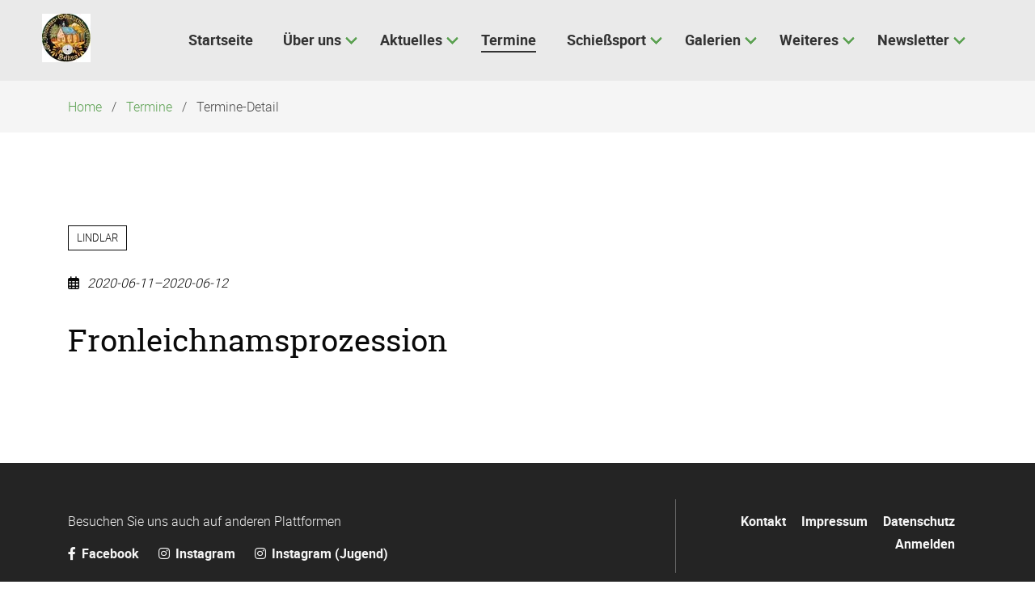

--- FILE ---
content_type: text/html; charset=UTF-8
request_url: https://www.hellinger-schuetzen.de/termine/fronleichnamsprozession-510.html
body_size: 25794
content:
<!DOCTYPE html>
<html lang="de">
<head>
<meta charset="UTF-8">
<title>Fronleichnamsprozession - St. Johannes Schützenbruderschaft Helling 1925 e.V.</title>
<base href="https://www.hellinger-schuetzen.de/">
<meta name="robots" content="index,follow">
<meta name="description" content="">
<meta name="generator" content="Contao Open Source CMS">
<meta name="viewport" content="width=device-width,initial-scale=1.0">
<meta property="og:title" content="Fronleichnamsprozession - St. Johannes Schützenbruderschaft Helling 1925 e.V." />
<meta property="og:description" content="" />
<meta property="og:url" content="https://www.hellinger-schuetzen.de/termine/fronleichnamsprozession-510.html" />
<link rel="shortcut icon" href="files/naturetheme/img/favicon.ico" type="image/x-icon" />
<link rel="stylesheet" href="/assets/css/layout.min.css,responsive.min.css,theme-components.scss,all.min....-7d2b0bd3.css">
<link rel="stylesheet" type="text/css" media="all" href="/assets/css/nature.scss-a817a829.css">
<script src="/assets/js/jquery.min.js,theme.js-f159ce5d.js"></script>
<script>document.addEventListener('DOMContentLoaded',(event)=>{if(localStorage.getItem('high-contrast')==='on')document.querySelector('body').classList.add('high-contrast');})</script><script>document.addEventListener('DOMContentLoaded',(event)=>{if(localStorage.getItem('font-size')!=='')document.querySelector('body').style.fontSize=localStorage.getItem('font-size');})</script></head>
<body id="top" class="{{ua::browser|attr}}">
<div id="wrapper">
<header id="header">
<div class="inside">
<!-- indexer::stop -->
<nav class="mod_navigation navbar block" itemscope itemtype="http://schema.org/SiteNavigationElement" aria-label="main navigation">
<div class="navbar-brand">
<a class="navbar-item" href="https://www.hellinger-schuetzen.de/">
<div class="mod_article block" id="article-173">
<div class="container content">
<div class="content-image">
<figure>
<picture>
<source srcset="/assets/images/5/St_Johannes_Helling-jxkgawrvrct6zf0.webp 1x, /assets/images/6/St_Johannes_Helling-2ff8d12f.webp 1.5x, /assets/images/g/St_Johannes_Helling-241xm53jtz6bxmf.webp 2x" type="image/webp" width="60" height="60">
<img src="/assets/images/y/St_Johannes_Helling-rq3tytxaevgdcq9.jpg" alt srcset="/assets/images/y/St_Johannes_Helling-rq3tytxaevgdcq9.jpg 1x, /assets/images/9/St_Johannes_Helling-2c013mqpyygf2y5.jpg 1.5x, /assets/images/c/St_Johannes_Helling-jyxtcy3m78vz4r8.jpg 2x" width="60" height="60" loading="lazy">
</picture>
</figure>
</div>
</div>
</div>
</a>
<a role="button" class="navbar-burger burger" aria-label="menu" aria-expanded="false" data-target="navbarMain">
<span aria-hidden="true"></span>
<span aria-hidden="true"></span>
<span aria-hidden="true"></span>
</a>
</div>
<a href="/termine/fronleichnamsprozession-510.html#skipNavigation68" class="invisible">Navigation überspringen</a>
<div id="navbarMain" class="navbar-menu is-primary">
<div class="navbar-start level_1">        <a href="/startseite.html" title="Startseite" class="navbar-item  home" accesskey="0" itemprop="url"><span itemprop="name">Startseite</span></a>      <div class="navbar-item has-dropdown is-hoverable submenu">    <a href="/kurzinformation.html" title="Über uns" class="navbar-link  submenu" aria-haspopup="true" itemprop="url"><span itemprop="name">Über uns</span><span class="toggle-more active"><i class="fas fa-plus-square"></i></span><span class="toggle-less"><i class="fas fa-minus-square"></i></span></a><div class="navbar-dropdown level_2">        <a href="/kurzinformation.html" title="Kurzinformation" class="navbar-item  " itemprop="url"><span itemprop="name">Kurzinformation</span></a>      <div class="navbar-item has-dropdown is-hoverable submenu">    <a href="/historie.html" title="Chronik" class="navbar-link  submenu" aria-haspopup="true" itemprop="url"><span itemprop="name">Chronik</span><span class="toggle-more active"><i class="fas fa-plus-square"></i></span><span class="toggle-less"><i class="fas fa-minus-square"></i></span></a><div class="navbar-dropdown level_3">        <a href="/historie.html" title="Historie" class="navbar-item  " itemprop="url"><span itemprop="name">Historie</span></a>          <a href="/majestaeten.html" title="Majestäten" class="navbar-item  " itemprop="url"><span itemprop="name">Majestäten</span></a>          <a href="/schiessstand.html" title="Schießstand" class="navbar-item  " itemprop="url"><span itemprop="name">Schießstand</span></a>          <a href="/vereinsmeister.html" title="Vereinsmeister" class="navbar-item  " itemprop="url"><span itemprop="name">Vereinsmeister</span></a>    </div>
</div>        <a href="/vereinsorgan.html" title="Vereinsorgan" class="navbar-item  " itemprop="url"><span itemprop="name">Vereinsorgan</span></a>          <a href="/pr%C3%A4vention.html" title="Prävention" class="navbar-item  " itemprop="url"><span itemprop="name">Prävention</span></a>    </div>
</div>    <div class="navbar-item has-dropdown is-hoverable submenu">    <a href="/verein_aktuell_.html" title="Aktuelles" class="navbar-link  submenu" aria-haspopup="true" itemprop="url"><span itemprop="name">Aktuelles</span><span class="toggle-more active"><i class="fas fa-plus-square"></i></span><span class="toggle-less"><i class="fas fa-minus-square"></i></span></a><div class="navbar-dropdown level_2">        <a href="/verein_aktuell_.html" title="Verein aktuell" class="navbar-item  " itemprop="url"><span itemprop="name">Verein</span></a>          <a href="/schiesssport-aktuell.html" title="Schießsport" class="navbar-item  " itemprop="url"><span itemprop="name">Schießsport</span></a>    </div>
</div>        <a href="/kalender.html" title="Termine" class="navbar-item  trail" accesskey="0" itemprop="url"><span itemprop="name">Termine</span></a>      <div class="navbar-item has-dropdown is-hoverable submenu">    <a href="/loco-soft-pokal.html" title="Schießsport" class="navbar-link  submenu" aria-haspopup="true" itemprop="url"><span itemprop="name">Schießsport</span><span class="toggle-more active"><i class="fas fa-plus-square"></i></span><span class="toggle-less"><i class="fas fa-minus-square"></i></span></a><div class="navbar-dropdown level_2">        <a href="/loco-soft-pokal.html" title="Loco-Soft Pokal" class="navbar-item  " itemprop="url"><span itemprop="name">Loco-Soft Pokal</span></a>          <a href="/bezirksschiessen.html" title="Bezirksschießen" class="navbar-item  " itemprop="url"><span itemprop="name">Bezirksschießen</span></a>          <a href="/gemeindepokal.html" title="Gemeindepokal" class="navbar-item  " itemprop="url"><span itemprop="name">Gemeindepokal</span></a>          <a href="/schiesssport/suelztalpokal.html" title="Sülztalpokal" class="navbar-item  " itemprop="url"><span itemprop="name">Sülztalpokal</span></a>    </div>
</div>    <div class="navbar-item has-dropdown is-hoverable submenu">    <a href="/galerien.html" title="Galerien" class="navbar-link  submenu" aria-haspopup="true" itemprop="url"><span itemprop="name">Galerien</span><span class="toggle-more active"><i class="fas fa-plus-square"></i></span><span class="toggle-less"><i class="fas fa-minus-square"></i></span></a><div class="navbar-dropdown level_2">    <div class="navbar-item has-dropdown is-hoverable submenu">    <a href="/galerien/weihnachtsmarkt/id-2024.html" title="Weihnachtsmarkt" class="navbar-link  submenu" aria-haspopup="true" itemprop="url"><span itemprop="name">Weihnachtsmarkt</span><span class="toggle-more active"><i class="fas fa-plus-square"></i></span><span class="toggle-less"><i class="fas fa-minus-square"></i></span></a><div class="navbar-dropdown level_3">        <a href="/galerien/weihnachtsmarkt/id-2024.html" title="2024" class="navbar-item  " itemprop="url"><span itemprop="name">2024</span></a>          <a href="/galerien/weihnachtsmarkt/id-2023.html" title="2023" class="navbar-item  " itemprop="url"><span itemprop="name">2023</span></a>          <a href="/galerien/weihnachtsmarkt/id-2022.html" title="2022" class="navbar-item  " itemprop="url"><span itemprop="name">2022</span></a>    </div>
</div>    <div class="navbar-item has-dropdown is-hoverable submenu">    <a href="/herbstfest/id-2024.html" title="Herbstfest" class="navbar-link  submenu" aria-haspopup="true" itemprop="url"><span itemprop="name">Herbstfest</span><span class="toggle-more active"><i class="fas fa-plus-square"></i></span><span class="toggle-less"><i class="fas fa-minus-square"></i></span></a><div class="navbar-dropdown level_3">        <a href="/herbstfest/id-2024.html" title="2024" class="navbar-item  " itemprop="url"><span itemprop="name">2024</span></a>          <a href="/herbstfest/id-2023.html" title="2023" class="navbar-item  " itemprop="url"><span itemprop="name">2023</span></a>          <a href="/galerien/id-2022.html" title="2022" class="navbar-item  " itemprop="url"><span itemprop="name">2022</span></a>          <a href="/id-2019-119.html" title="2019" class="navbar-item  " itemprop="url"><span itemprop="name">2019</span></a>    </div>
</div>    <div class="navbar-item has-dropdown is-hoverable submenu">    <a href="/ausfluege/2019-kiel.html" title="Ausflüge" class="navbar-link  submenu" aria-haspopup="true" itemprop="url"><span itemprop="name">Ausflüge</span><span class="toggle-more active"><i class="fas fa-plus-square"></i></span><span class="toggle-less"><i class="fas fa-minus-square"></i></span></a><div class="navbar-dropdown level_3">        <a href="/ausfluege/2024-ellmau.html" title="2024 Ellmau" class="navbar-item  " itemprop="url"><span itemprop="name">2024 Ellmau</span></a>          <a href="/ausfluege/2019-kiel.html" title="2019 Kiel" class="navbar-item  " itemprop="url"><span itemprop="name">2019 Kiel</span></a>          <a href="/id-2016-96.html" title="2016 Dresden" class="navbar-item  " itemprop="url"><span itemprop="name">2016 Dresden</span></a>          <a href="/ausfluege/2010-ellmau.html" title="2010 Ellmau" class="navbar-item  " itemprop="url"><span itemprop="name">2010 Ellmau</span></a>          <a href="/ausfluege/2010-berlin.html" title="2010 Berlin" class="navbar-item  " itemprop="url"><span itemprop="name">2010 Berlin</span></a>    </div>
</div>    <div class="navbar-item has-dropdown is-hoverable submenu">    <a href="/pfingsten/id-2024.html" title="Pfingsten" class="navbar-link  submenu" aria-haspopup="true" itemprop="url"><span itemprop="name">Pfingsten</span><span class="toggle-more active"><i class="fas fa-plus-square"></i></span><span class="toggle-less"><i class="fas fa-minus-square"></i></span></a><div class="navbar-dropdown level_3">        <a href="/pfingsten/id-2025.html" title="2025" class="navbar-item  contact" itemprop="url"><span itemprop="name">2025</span></a>          <a href="/pfingsten/id-2024.html" title="2024" class="navbar-item  contact" itemprop="url"><span itemprop="name">2024</span></a>          <a href="/pfingsten/id-2023.html" title="2023" class="navbar-item  contact" itemprop="url"><span itemprop="name">2023</span></a>          <a href="/id-2022.html" title="2022" class="navbar-item  contact" itemprop="url"><span itemprop="name">2022</span></a>          <a href="/id-2021.html" title="2021" class="navbar-item  " itemprop="url"><span itemprop="name">2021</span></a>          <a href="/id-2020.html" title="2020" class="navbar-item  " itemprop="url"><span itemprop="name">2020</span></a>          <a href="/id-2019-122.html" title="2019" class="navbar-item  " itemprop="url"><span itemprop="name">2019</span></a>          <a href="/id-2018-107.html" title="2018" class="navbar-item  " itemprop="url"><span itemprop="name">2018</span></a>          <a href="/id-2017-99.html" title="2017" class="navbar-item  " itemprop="url"><span itemprop="name">2017</span></a>          <a href="/id-2016-92.html" title="2016" class="navbar-item  " itemprop="url"><span itemprop="name">2016</span></a>          <a href="/id-2015.html" title="2015" class="navbar-item  " itemprop="url"><span itemprop="name">2015</span></a>          <a href="/id-2014.html" title="2014" class="navbar-item  " itemprop="url"><span itemprop="name">2014</span></a>          <a href="/id-2013.html" title="2013" class="navbar-item  " itemprop="url"><span itemprop="name">2013</span></a>          <a href="/id-2012.html" title="2012" class="navbar-item  " itemprop="url"><span itemprop="name">2012</span></a>          <a href="/id-2011.html" title="2011" class="navbar-item  " itemprop="url"><span itemprop="name">2011</span></a>          <a href="/id-2010.html" title="2010" class="navbar-item  " itemprop="url"><span itemprop="name">2010</span></a>          <a href="/id-2009.html" title="2009" class="navbar-item  " itemprop="url"><span itemprop="name">2009</span></a>          <a href="/id-2008.html" title="2008" class="navbar-item  " itemprop="url"><span itemprop="name">2008</span></a>          <a href="/id-2007.html" title="2007" class="navbar-item  " itemprop="url"><span itemprop="name">2007</span></a>    </div>
</div>    <div class="navbar-item has-dropdown is-hoverable submenu">    <a href="/johannestag/id-2023.html" title="Johannestag" class="navbar-link  submenu" aria-haspopup="true" itemprop="url"><span itemprop="name">Johannestag</span><span class="toggle-more active"><i class="fas fa-plus-square"></i></span><span class="toggle-less"><i class="fas fa-minus-square"></i></span></a><div class="navbar-dropdown level_3">        <a href="/johannestag/id-2025.html" title="2025" class="navbar-item  " itemprop="url"><span itemprop="name">2025</span></a>          <a href="/johannestag/id-2024.html" title="2024" class="navbar-item  " itemprop="url"><span itemprop="name">2024</span></a>          <a href="/johannestag/id-2023.html" title="2023" class="navbar-item  " itemprop="url"><span itemprop="name">2023</span></a>          <a href="/johannestag/id-2022.html" title="2022" class="navbar-item  " itemprop="url"><span itemprop="name">2022</span></a>          <a href="/id-2021-139.html" title="2021" class="navbar-item  " itemprop="url"><span itemprop="name">2021</span></a>          <a href="/id-2020-134.html" title="2020" class="navbar-item  " itemprop="url"><span itemprop="name">2020</span></a>          <a href="/id-2019-120.html" title="2019" class="navbar-item  " itemprop="url"><span itemprop="name">2019</span></a>          <a href="/id-2018-111.html" title="2018" class="navbar-item  " itemprop="url"><span itemprop="name">2018</span></a>          <a href="/id-2017-100.html" title="2017" class="navbar-item  " itemprop="url"><span itemprop="name">2017</span></a>          <a href="/id-2016-121.html" title="2016" class="navbar-item  " itemprop="url"><span itemprop="name">2016</span></a>          <a href="/id-2015-86.html" title="2015" class="navbar-item  " itemprop="url"><span itemprop="name">2015</span></a>    </div>
</div>    <div class="navbar-item has-dropdown is-hoverable submenu">    <a href="/wanderpokal/id-2024.html" title="Wanderpokal" class="navbar-link  submenu" aria-haspopup="true" itemprop="url"><span itemprop="name">Wanderpokal</span><span class="toggle-more active"><i class="fas fa-plus-square"></i></span><span class="toggle-less"><i class="fas fa-minus-square"></i></span></a><div class="navbar-dropdown level_3">        <a href="/wanderpokal/id-2025.html" title="2025" class="navbar-item  " itemprop="url"><span itemprop="name">2025</span></a>          <a href="/wanderpokal/id-2024.html" title="2024" class="navbar-item  " itemprop="url"><span itemprop="name">2024</span></a>          <a href="/wanderpokal/id-2023.html" title="2023" class="navbar-item  " itemprop="url"><span itemprop="name">2023</span></a>          <a href="/id-2019-114.html" title="2019" class="navbar-item  " itemprop="url"><span itemprop="name">2019</span></a>          <a href="/id-2018-112.html" title="2018" class="navbar-item  " itemprop="url"><span itemprop="name">2018</span></a>          <a href="/id-2017-101.html" title="2017" class="navbar-item  " itemprop="url"><span itemprop="name">2017</span></a>          <a href="/id-2016-90.html" title="2016" class="navbar-item  " itemprop="url"><span itemprop="name">2016</span></a>          <a href="/id-2015-51.html" title="2015" class="navbar-item  " itemprop="url"><span itemprop="name">2015</span></a>    </div>
</div>    <div class="navbar-item has-dropdown is-hoverable submenu">    <a href="/id-2014-84.html" title="Gemischt" class="navbar-link  submenu" aria-haspopup="true" itemprop="url"><span itemprop="name">Gemischt</span><span class="toggle-more active"><i class="fas fa-plus-square"></i></span><span class="toggle-less"><i class="fas fa-minus-square"></i></span></a><div class="navbar-dropdown level_3">        <a href="/id-2014-84.html" title="2014" class="navbar-item  " itemprop="url"><span itemprop="name">2014</span></a>    </div>
</div>    <div class="navbar-item has-dropdown is-hoverable submenu">    <a href="/sch%C3%BCtzenfeste/id-2023.html" title="Schützenfeste" class="navbar-link  submenu" aria-haspopup="true" itemprop="url"><span itemprop="name">Schützenfeste</span><span class="toggle-more active"><i class="fas fa-plus-square"></i></span><span class="toggle-less"><i class="fas fa-minus-square"></i></span></a><div class="navbar-dropdown level_3">        <a href="/sch%C3%BCtzenfeste/id-2023.html" title="2023" class="navbar-item  " itemprop="url"><span itemprop="name">2023</span></a>          <a href="/id-2022-138.html" title="2022" class="navbar-item  " itemprop="url"><span itemprop="name">2022</span></a>    </div>
</div>  </div>
</div>    <div class="navbar-item has-dropdown is-hoverable submenu">    <a href="/kontakt.html" title="Weiteres" class="navbar-link  submenu" aria-haspopup="true" itemprop="url"><span itemprop="name">Weiteres</span><span class="toggle-more active"><i class="fas fa-plus-square"></i></span><span class="toggle-less"><i class="fas fa-minus-square"></i></span></a><div class="navbar-dropdown level_2">        <a href="/kontakt.html" title="Kontakt" class="navbar-item  contact" itemprop="url"><span itemprop="name">Kontakt</span></a>          <a href="/oeffnungszeiten.html" title="Öffnungszeiten" class="navbar-item  " itemprop="url"><span itemprop="name">Öffnungszeiten</span></a>          <a href="/mitglied-werden.html" title="Mitglied werden" class="navbar-item  " itemprop="url"><span itemprop="name">Mitglied werden</span></a>    </div>
</div>    <div class="navbar-item has-dropdown is-hoverable submenu">    <a href="/newsletter_verein.html" title="Newsletter" class="navbar-link  submenu" aria-haspopup="true" itemprop="url"><span itemprop="name">Newsletter</span><span class="toggle-more active"><i class="fas fa-plus-square"></i></span><span class="toggle-less"><i class="fas fa-minus-square"></i></span></a><div class="navbar-dropdown level_2">        <a href="/newsletter_verein.html" title="Newsletter Verein" class="navbar-item  " itemprop="url"><span itemprop="name">Newsletter Verein</span></a>          <a href="/newsletter-verein-anzeigen.html" title="Newsletter Verein anzeigen" class="navbar-item  " itemprop="url"><span itemprop="name">Newsletter Verein anzeigen</span></a>          <a href="/newsletter-pokalschie%C3%9Fen.html" title="Newsletter Schießsport" class="navbar-item  " itemprop="url"><span itemprop="name">Newsletter Schießsport</span></a>          <a href="/newsletter/newsletter-schiesssport-anzeigen.html" title="Newsletter Schießsport anzeigen" class="navbar-item  " itemprop="url"><span itemprop="name">Newsletter Schießsport anzeigen</span></a>    </div>
</div>  </div>
</div>
<a id="skipNavigation68" class="invisible">&nbsp;</a>
</nav>
<!-- indexer::continue -->
<div class="mod_article block" id="article-184">
<div class="container content">
<div class="mod_eventreader block">
</div>
</div>
</div>
<!-- indexer::stop -->
<div class="mod_breadcrumb block">
<nav class="breadcrumb container" aria-label="breadcrumbs">
<ul>
<li itemscope itemtype="http://schema.org/ListItem" itemprop="itemListElement"><a href="/143.html" title="St. Johannes Schützenbruderschaft Helling 1925 e.V." itemprop="item"><span itemprop="name">Home</span></a><meta itemprop="position" content="1"></li>
<li itemscope itemtype="http://schema.org/ListItem" itemprop="itemListElement"><a href="/kalender.html" title="Termine" itemprop="item"><span itemprop="name">Termine</span></a><meta itemprop="position" content="2"></li>
<li class="is-active last"><a href="#" aria-current="page">Termine-Detail</a></li>
</ul>
</nav>
</div>
<!-- indexer::continue -->
</div>
<script>document.addEventListener('DOMContentLoaded',(event)=>{if(localStorage.getItem('high-contrast')==='on')document.querySelector('body').classList.add('high-contrast');})</script><script>document.addEventListener('DOMContentLoaded',(event)=>{if(localStorage.getItem('font-size')!=='')document.querySelector('body').style.fontSize=localStorage.getItem('font-size');})</script></header>
<div id="container">
<main id="main">
<div class="inside">
<div class="mod_article block" id="article-19">
<div class="container content">
<div class="mod_eventreader block">
<div class="event layout_full block bygone bygone" itemscope itemtype="http://schema.org/Event">
<p class="location" itemprop="location" itemscope itemtype="http://schema.org/Place">
<span itemprop="name">Lindlar</span>
</p>
<p class="info"><i class="far fa-calendar-alt"></i><time datetime="2020-06-11" itemprop="startDate">2020-06-11–2020-06-12</time></p>
<h1 itemprop="name">Fronleichnamsprozession</h1>
<div class="ce_text block">
</div>
</div>
</div>
</div>
</div>
</div>
</main>
</div>
<footer id="footer" class="page-footer">
<div class="footer">
<div class="footer-content">
<div class="container">
<div class="columns is-vertical-center is-12-mobile is-12-tablet is-12-desktop is-8-widescreen">
<div class="column">
<div class="mod_article block" id="article-174">
<div class="container content">
<div class="content-text">
<div class="rte">
<p>Besuchen Sie uns auch auf anderen Plattformen</p>
<p><a rel="noopener" href="https://www.facebook.com/hellingerschuetzen" target="_blank" title="Facebook"><i class='fab fa-facebook-f'></i> Facebook </a><a rel="noopener" href="https://www.instagram.com/schutzenbruderschaft_helling/" target="_blank" title="Instagram"><i class='fab fa-instagram'></i> Instagram </a><a rel="noopener" href="https://www.instagram.com/hellinger_jugend/" target="_blank" title="Instagram"><i class='fab fa-instagram'></i> Instagram (Jugend)</a></p>
</div>
</div>
</div>
</div>
</div>
<div class="column has-text-right-widescreen is-12-mobile is-12-tablet is-12-desktop is-4-widescreen">
<div class="mod_article block" id="article-175">
<div class="container content">
<!-- indexer::stop -->
<nav class="mod_customnav block">
<a href="/termine/fronleichnamsprozession-510.html#skipNavigation4" class="invisible">Navigation überspringen</a>
<ul class="level_1">
<li class="contact"><a href="/kontakt.html" title="Kontakt" class="contact">Kontakt</a></li>
<li><a href="/impressum.html" title="Impressum">Impressum</a></li>
<li><a href="/datenschutz.html" title="Datenschutz">Datenschutz</a></li>
<li><a href="/anmelden.html" title="Anmelden">Anmelden</a></li>
</ul>
<span id="skipNavigation4" class="invisible"></span>
</nav>
<!-- indexer::continue -->
</div>
</div>
</div>
</div>
</div>
</div>
<div class="footer-copyright">
<div class="container content has-text-centered">
<div class="mod_article block" id="article-176">
<div class="container content">
<div class="content-text">
<div class="rte">
<p>© St. Johannes Schützenbruderschaft Helling 1925 e. V. / 2026 / <a rel="noopener" href="https://contao-themes.net/theme-detail/nature.html" target="_blank" title="Nature Theme für Contao">Nature Theme</a> by <a rel="noopener" href="https://contao-themes.net/" target="_blank" title="Contao Themes">contao-themes.net</a></p>
</div>
</div>
<!-- indexer::stop -->
<div class="content-toplink">
<a href="#top" data-toplink title="Nach oben">Nach oben</a>
</div>
<!-- indexer::continue -->
</div>
</div>
</div>
</div>
</div>    </footer>
</div>
<script src="/assets/jquery-ui/js/jquery-ui.min.js?v=1.13.2"></script>
<script>jQuery(function($){$(document).accordion({heightStyle:'content',header:'.toggler',collapsible:!0,create:function(event,ui){ui.header.addClass('active');$('.toggler').attr('tabindex',0)},activate:function(event,ui){ui.newHeader.addClass('active');ui.oldHeader.removeClass('active');$('.toggler').attr('tabindex',0)}})})</script>
<script src="/assets/colorbox/js/colorbox.min.js?v=1.6.4.2"></script>
<script>jQuery(function($){$('a[data-lightbox]').map(function(){$(this).colorbox({loop:!1,rel:$(this).attr('data-lightbox'),maxWidth:'95%',maxHeight:'95%'})})})</script>
<script src="/assets/swipe/js/swipe.min.js?v=2.2.2"></script>
<script>(function(){var e=document.querySelectorAll('.content-slider, .slider-control'),c,i;for(i=0;i<e.length;i+=2){c=e[i].getAttribute('data-config').split(',');new Swipe(e[i],{'auto':parseInt(c[0]),'speed':parseInt(c[1]),'startSlide':parseInt(c[2]),'continuous':parseInt(c[3]),'menu':e[i+1]})}})()</script>
<script nonce="9VHRCg2RUvLEvsVAn5MBrA==">document.querySelectorAll('*[data-toplink]').forEach(link=>{link.href=location.href;link.hash='#top'})</script>
<script type="application/ld+json">
{
    "@context": "https:\/\/schema.org",
    "@graph": [
        {
            "@type": "WebPage"
        },
        {
            "@id": "#\/schema\/image\/cc6d2064-b920-11ed-97a1-8cc84ba13fea",
            "@type": "ImageObject",
            "contentUrl": "\/assets\/images\/y\/St_Johannes_Helling-rq3tytxaevgdcq9.jpg"
        }
    ]
}
</script>
<script type="application/ld+json">
{
    "@context": "https:\/\/schema.contao.org",
    "@graph": [
        {
            "@type": "Page",
            "fePreview": false,
            "groups": [],
            "noSearch": false,
            "pageId": 18,
            "protected": false,
            "title": "Fronleichnamsprozession"
        }
    ]
}
</script></body>
</html>